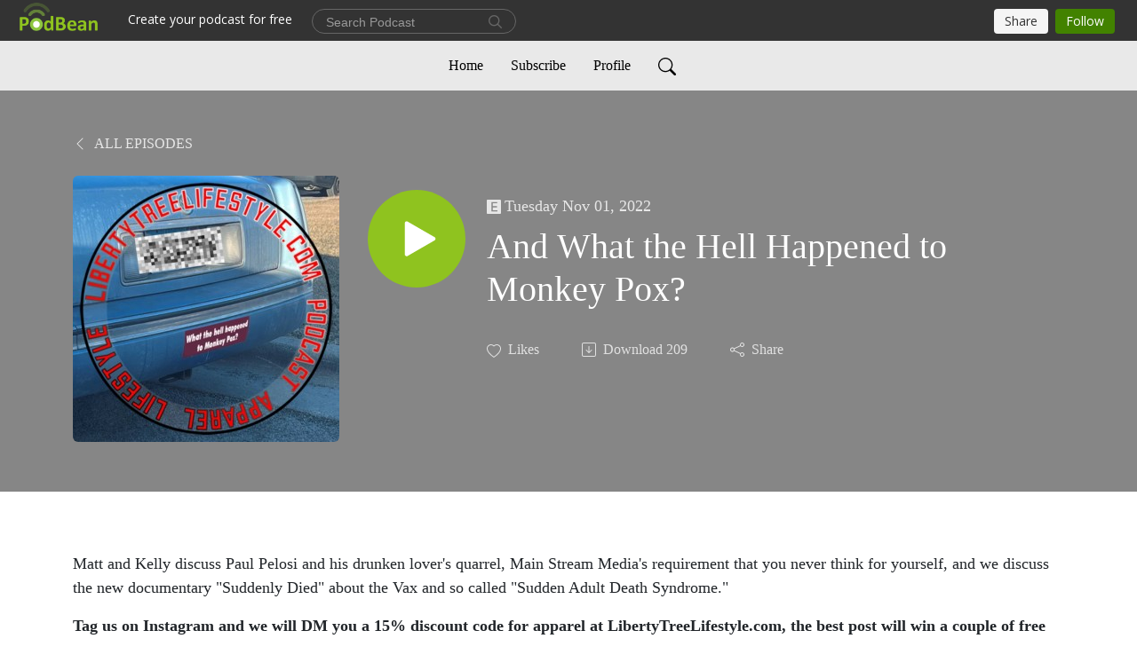

--- FILE ---
content_type: text/html; charset=UTF-8
request_url: https://kellyys.podbean.com/e/and-what-the-hell-happened-to-monkey-pox/
body_size: 8014
content:
<!DOCTYPE html>
<html  data-head-attrs=""  lang="en">
<head>
  <meta charset="UTF-8">
  <meta name="viewport" content="width=device-width, initial-scale=1.0">
  <meta name="mobile-web-app-capable" content="yes">
  <meta name="apple-mobile-web-app-status-bar-style" content="black">
  <meta name="theme-color" content="#ffffff">
  <link rel="stylesheet" href="https://cdnjs.cloudflare.com/ajax/libs/twitter-bootstrap/5.0.1/css/bootstrap.min.css" integrity="sha512-Ez0cGzNzHR1tYAv56860NLspgUGuQw16GiOOp/I2LuTmpSK9xDXlgJz3XN4cnpXWDmkNBKXR/VDMTCnAaEooxA==" crossorigin="anonymous" referrerpolicy="no-referrer" />
  <link rel="preconnect" href="https://fonts.googleapis.com">
  <link rel="preconnect" href="https://fonts.gstatic.com" crossorigin>
  <script type="module" crossorigin src="https://pbcdn1.podbean.com/fs1/user-site-dist/assets/index.1ad62341.js"></script>
    <link rel="modulepreload" href="https://pbcdn1.podbean.com/fs1/user-site-dist/assets/vendor.7a484e8a.js">
    <link rel="stylesheet" href="https://pbcdn1.podbean.com/fs1/user-site-dist/assets/index.d710f70e.css">
  <link rel="manifest" href="/user-site/manifest.webmanifest" crossorigin="use-credentials"><title>And What the Hell Happened to Monkey Pox? | Liberty Tree</title><link rel="icon" href="https://www.podbean.com/favicon.ico"><link rel="apple-touch-icon" href="https://www.podbean.com/favicon.ico"><meta property="og:title" content="And What the Hell Happened to Monkey Pox? | Liberty Tree"><meta property="og:image" content="https://d2bwo9zemjwxh5.cloudfront.net/ep-logo/pbblog13462484/Matt_and_Kelly_Drinking_Beer_1_md4xyq_1200x628.jpg?s=66bb124a0bc791b43ad080f72ecba3f3&amp;e=jpg"><meta property="og:type" content="article"><meta property="og:url" content="https://Kellyys.podbean.com/e/and-what-the-hell-happened-to-monkey-pox/"><meta property="og:description" content="Matt and Kelly discuss Paul Pelosi and his drunken lover&#39;s quarrel, Main Stream Media&#39;s requirement that you never think for yourself, and we discuss the new documentary &quot;Suddenly Died&quot; about the Vax and so called &quot;Sudden Adult Death Syndrome.&quot;
Tag us on Instagram and we will DM you a 15% discount code for apparel at LibertyTreeLifestyle.com, the best post will win a couple of free shirts!
As always, if you like what we&#39;re doing, let us know on your podcast app by leaving a review or reach out to us on Instagram.  And, check out our website for the best subversive shirts, flip-flops, and coffee mugs your money can still buy at libertytreelifestyle.com
Wanna support the show?  Go to https://www.patreon.com/libertytree and become a member of the Liberty Tree Social Club
 "><meta name="description" content="Matt and Kelly discuss Paul Pelosi and his drunken lover&#39;s quarrel, Main Stream Media&#39;s requirement that you never think for yourself, and we discuss the new documentary &quot;Suddenly Died&quot; about the Vax and so called &quot;Sudden Adult Death Syndrome.&quot;
Tag us on Instagram and we will DM you a 15% discount code for apparel at LibertyTreeLifestyle.com, the best post will win a couple of free shirts!
As always, if you like what we&#39;re doing, let us know on your podcast app by leaving a review or reach out to us on Instagram.  And, check out our website for the best subversive shirts, flip-flops, and coffee mugs your money can still buy at libertytreelifestyle.com
Wanna support the show?  Go to https://www.patreon.com/libertytree and become a member of the Liberty Tree Social Club
 "><meta name="twitter:card" content="player"><meta name="twitter:site" content="@podbeancom"><meta name="twitter:url" content="https://Kellyys.podbean.com/e/and-what-the-hell-happened-to-monkey-pox/"><meta name="twitter:title" content="And What the Hell Happened to Monkey Pox? | Liberty Tree"><meta name="twitter:description" content="Matt and Kelly discuss Paul Pelosi and his drunken lover&#39;s quarrel, Main Stream Media&#39;s requirement that you never think for yourself, and we discuss the new documentary &quot;Suddenly Died&quot; about the Vax and so called &quot;Sudden Adult Death Syndrome.&quot;
Tag us on Instagram and we will DM you a 15% discount code for apparel at LibertyTreeLifestyle.com, the best post will win a couple of free shirts!
As always, if you like what we&#39;re doing, let us know on your podcast app by leaving a review or reach out to us on Instagram.  And, check out our website for the best subversive shirts, flip-flops, and coffee mugs your money can still buy at libertytreelifestyle.com
Wanna support the show?  Go to https://www.patreon.com/libertytree and become a member of the Liberty Tree Social Club
 "><meta name="twitter:image" content="https://d2bwo9zemjwxh5.cloudfront.net/ep-logo/pbblog13462484/Matt_and_Kelly_Drinking_Beer_1_md4xyq_1200x628.jpg?s=66bb124a0bc791b43ad080f72ecba3f3&amp;e=jpg"><meta name="twitter:player" content="https://www.podbean.com/player-v2/?i=qufey-130101b&amp;square=1"><meta name="twitter:player:width" content="420"><meta name="twitter:player:height" content="420"><meta http-equiv="Content-Type" content="text/html; charset=UTF-8"><meta http-equiv="Content-Language" content="en-us"><meta name="generator" content="Podbean 3.2"><meta name="viewport" content="width=device-width, user-scalable=no, initial-scale=1.0, minimum-scale=1.0, maximum-scale=1.0"><meta name="author" content="PodBean Development"><meta name="Copyright" content="PodBean"><meta name="HandheldFriendly" content="True"><meta name="MobileOptimized" content="MobileOptimized"><meta name="robots" content="all"><meta name="twitter:app:id:googleplay" content="com.podbean.app.podcast"><meta name="twitter:app:id:ipad" content="973361050"><meta name="twitter:app:id:iphone" content="973361050"><meta name="twitter:app:name:googleplay" content="Podbean"><meta name="twitter:app:name:ipad" content="Podbean"><meta name="twitter:app:name:iphone" content="Podbean"><script type="application/ld+json">{"@context":"https://schema.org/","@type":"PodcastEpisode","url":"/e/and-what-the-hell-happened-to-monkey-pox/","name":"And What the Hell Happened to Monkey Pox?","datePublished":"2022-11-01","description":"Matt and Kelly discuss Paul Pelosi and his drunken lover's quarrel, Main Stream Media's requirement that you never think for yourself, and we discuss the new documentary \"Suddenly Died\" about the Vax and so called \"Sudden Adult Death Syndrome.\"\nTag us on Instagram and we will DM you a 15% discount code for apparel at LibertyTreeLifestyle.com, the best post will win a couple of free shirts!\nAs always, if you like what we're doing, let us know on your podcast app by leaving a review or reach out to us on Instagram.  And, check out our website for the best subversive shirts, flip-flops, and coffee mugs your money can still buy at libertytreelifestyle.com\nWanna support the show?  Go to https://www.patreon.com/libertytree and become a member of the Liberty Tree Social Club\n ","associatedMedia":{"@type":"MediaObject","contentUrl":"https://mcdn.podbean.com/mf/web/i6dm5z/10-30_Final_-_10_31_22_902_PM8squn.mp3"},"partOfSeries":{"@type":"PodcastSeries","name":"Liberty Tree","url":"https://Kellyys.podbean.com"}}</script><link type="application/rss+xml" rel="alternate" href="https://feed.podbean.com/Kellyys/feed.xml" title="Liberty Tree"><link rel="canonical" href="https://Kellyys.podbean.com/e/and-what-the-hell-happened-to-monkey-pox/"><meta name="head:count" content="35"><link rel="modulepreload" crossorigin href="https://pbcdn1.podbean.com/fs1/user-site-dist/assets/episode.b821da30.js"><link rel="stylesheet" href="https://pbcdn1.podbean.com/fs1/user-site-dist/assets/episode.6d6d54b9.css"><link rel="modulepreload" crossorigin href="https://pbcdn1.podbean.com/fs1/user-site-dist/assets/HomeHeader.500f78d5.js"><link rel="stylesheet" href="https://pbcdn1.podbean.com/fs1/user-site-dist/assets/HomeHeader.f51f4f51.css"><link rel="modulepreload" crossorigin href="https://pbcdn1.podbean.com/fs1/user-site-dist/assets/HeadEpisode.60975439.js"><link rel="stylesheet" href="https://pbcdn1.podbean.com/fs1/user-site-dist/assets/HeadEpisode.72529506.css">
</head>
<body  data-head-attrs="" >
  <div id="app" data-server-rendered="true"><div class="main-page main-style-light" style="--font:Avenir;--secondaryFont:Avenir;--playerColor:#8fc31f;--playerColorRGB:143,195,31;--homeHeaderTextColor:#000000;--homeHeaderBackgroundColor:#ffffff;--pageHeaderTextColor:#ffffff;--pageHeaderBackgroundColor:#868686;"><!----><div loginurl="https://www.podbean.com/site/user/login?return=https%253A%252F%252FKellyys.podbean.com%252Fe%252Fand-what-the-hell-happened-to-monkey-pox%252F&amp;rts=6acbc41b50c0d9904235d032b46e8b126601373d" postname="and-what-the-hell-happened-to-monkey-pox"><div class="theme-elegant episode-detail d-flex flex-column h-100"><!--[--><div class="cc-navigation1 navigation" style="--navigationFontColor:#000000;--navigationBackgroundColor:#e9e9e9;"><nav class="navbar navbar-expand-lg"><div class="container justify-content-center"><div style="" class="nav-item search-icon list-unstyled"><button class="btn bg-transparent d-black d-lg-none border-0 nav-link text-dark px-2" type="button" title="Search"><svg xmlns="http://www.w3.org/2000/svg" width="20" height="20" fill="currentColor" class="bi bi-search" viewbox="0 0 16 16"><path d="M11.742 10.344a6.5 6.5 0 1 0-1.397 1.398h-.001c.03.04.062.078.098.115l3.85 3.85a1 1 0 0 0 1.415-1.414l-3.85-3.85a1.007 1.007 0 0 0-.115-.1zM12 6.5a5.5 5.5 0 1 1-11 0 5.5 5.5 0 0 1 11 0z"></path></svg></button></div><div class="h-search" style="display:none;"><input class="form-control shadow-sm rounded-pill border-0" title="Search" value="" type="text" placeholder="Search"><button type="button" class="btn bg-transparent border-0">Cancel</button></div><button class="navbar-toggler px-2" type="button" title="Navbar toggle" data-bs-toggle="collapse" data-bs-target="#navbarNav" aria-controls="navbarNav" aria-expanded="false" aria-label="Toggle navigation"><svg xmlns="http://www.w3.org/2000/svg" width="28" height="28" fill="currentColor" class="bi bi-list" viewbox="0 0 16 16"><path fill-rule="evenodd" d="M2.5 12a.5.5 0 0 1 .5-.5h10a.5.5 0 0 1 0 1H3a.5.5 0 0 1-.5-.5zm0-4a.5.5 0 0 1 .5-.5h10a.5.5 0 0 1 0 1H3a.5.5 0 0 1-.5-.5zm0-4a.5.5 0 0 1 .5-.5h10a.5.5 0 0 1 0 1H3a.5.5 0 0 1-.5-.5z"></path></svg></button><div class="collapse navbar-collapse" id="navbarNav"><ul class="navbar-nav" style=""><!--[--><li class="nav-item"><!--[--><a href="/" class="nav-link"><!--[-->Home<!--]--></a><!--]--></li><li class="nav-item"><!--[--><a target="_blank" rel="noopener noreferrer" class="nav-link" active-class="active" href="https://www.podbean.com/site/podcatcher/index/blog/qGjm2WhxwuW9"><!--[-->Subscribe<!--]--></a><!--]--></li><li class="nav-item"><!--[--><a target="_blank" rel="noopener noreferrer" class="nav-link" active-class="active" href="https://www.podbean.com/user-jO9Pbgfdpun0"><!--[-->Profile<!--]--></a><!--]--></li><!--]--><!--[--><li style="" class="nav-item search-icon"><button class="btn bg-transparent border-0 nav-link" type="button" title="Search"><svg xmlns="http://www.w3.org/2000/svg" width="20" height="20" fill="currentColor" class="bi bi-search" viewbox="0 0 16 16"><path d="M11.742 10.344a6.5 6.5 0 1 0-1.397 1.398h-.001c.03.04.062.078.098.115l3.85 3.85a1 1 0 0 0 1.415-1.414l-3.85-3.85a1.007 1.007 0 0 0-.115-.1zM12 6.5a5.5 5.5 0 1 1-11 0 5.5 5.5 0 0 1 11 0z"></path></svg></button></li><!--]--></ul></div></div></nav></div><!----><!--]--><div class="common-content flex-shrink-0"><!--[--><!----><div class="episode-detail-top pt-5 pb-5"><div class="container"><nav><ol class="breadcrumb"><li class="breadcrumb-item"><a href="/" class="text-uppercase fw-light"><!--[--><svg xmlns="http://www.w3.org/2000/svg" width="16" height="16" fill="currentColor" class="bi bi-chevron-left" viewbox="0 0 16 16"><path fill-rule="evenodd" d="M11.354 1.646a.5.5 0 0 1 0 .708L5.707 8l5.647 5.646a.5.5 0 0 1-.708.708l-6-6a.5.5 0 0 1 0-.708l6-6a.5.5 0 0 1 .708 0z"></path></svg> All Episodes<!--]--></a></li></ol></nav><div class="episode-content"><div class="border-0 d-md-flex mt-4 mb-2 list"><img class="me-md-3 episode-logo" alt="And What the Hell Happened to Monkey Pox?" src="https://pbcdn1.podbean.com/imglogo/ep-logo/pbblog13462484/Matt_and_Kelly_Drinking_Beer_1_md4xyq_300x300.jpg" loading="lazy"><div class="card-body position-relative d-flex pt-4"><button class="btn btn-link rounded-circle play-button me-4" type="button" title="Play And What the Hell Happened to Monkey Pox?"><svg t="1622017593702" class="icon icon-play text-white" fill="currentColor" viewbox="0 0 1024 1024" version="1.1" xmlns="http://www.w3.org/2000/svg" p-id="12170" width="30" height="30"><path d="M844.704269 475.730473L222.284513 116.380385a43.342807 43.342807 0 0 0-65.025048 37.548353v718.692951a43.335582 43.335582 0 0 0 65.025048 37.541128l622.412531-359.342864a43.357257 43.357257 0 0 0 0.007225-75.08948z" fill="" p-id="12171"></path></svg></button><div><p class="e-date pt-1 mb-2"><span class="icon-explicit" data-bs-toggle="tooltip" data-bs-placement="top" title="Explicit"><svg t="1737362874781" class="icon icon-episode-info me-1" width="16" height="16" viewbox="0 0 1025 1024" fill="currentColor" version="1.1" xmlns="http://www.w3.org/2000/svg" p-id="19190"><path d="M959.326316 1.796491h-898.245614C26.947368 1.796491 0 28.74386 0 64.673684v898.245614c0 34.133333 26.947368 61.080702 61.080702 61.080702h898.245614c34.133333 0 61.080702-26.947368 61.080702-61.080702v-898.245614c0-34.133333-26.947368-61.080702-61.080702-61.080702z m-197.614035 851.536842h-431.157895V172.463158h427.564912v88.02807h-323.368421v208.392983h301.810527V556.912281H434.750877v208.392982h328.757895v88.02807z" fill="#868686" p-id="19191"></path></svg></span><span class="episode-date">Tuesday Nov 01, 2022</span></p><h1 class="card-title e-title text-three-line fs-50">And What the Hell Happened to Monkey Pox?</h1><div class="cc-post-toolbar pt-4"><ul class="list-unstyled d-flex mb-0 row gx-5 p-0"><li class="col-auto"><button class="border-0 p-0 bg-transparent row gx-1 align-items-center" title="Likes"><svg xmlns="http://www.w3.org/2000/svg" width="16" height="16" fill="currentColor" class="bi bi-heart col-auto icon-like" viewbox="0 0 16 16"><path d="m8 2.748-.717-.737C5.6.281 2.514.878 1.4 3.053c-.523 1.023-.641 2.5.314 4.385.92 1.815 2.834 3.989 6.286 6.357 3.452-2.368 5.365-4.542 6.286-6.357.955-1.886.838-3.362.314-4.385C13.486.878 10.4.28 8.717 2.01L8 2.748zM8 15C-7.333 4.868 3.279-3.04 7.824 1.143c.06.055.119.112.176.171a3.12 3.12 0 0 1 .176-.17C12.72-3.042 23.333 4.867 8 15z"></path></svg><span class="text-gray col-auto item-name">Likes</span><!----></button></li><li class="col-auto"><a class="border-0 p-0 bg-transparent row gx-1 align-items-center" href="https://www.podbean.com/media/share/pb-qufey-130101b?download=1" target="_blank" title="Download"><svg xmlns="http://www.w3.org/2000/svg" width="16" height="16" fill="currentColor" class="bi bi-arrow-down-square col-auto" viewbox="0 0 16 16"><path fill-rule="evenodd" d="M15 2a1 1 0 0 0-1-1H2a1 1 0 0 0-1 1v12a1 1 0 0 0 1 1h12a1 1 0 0 0 1-1V2zM0 2a2 2 0 0 1 2-2h12a2 2 0 0 1 2 2v12a2 2 0 0 1-2 2H2a2 2 0 0 1-2-2V2zm8.5 2.5a.5.5 0 0 0-1 0v5.793L5.354 8.146a.5.5 0 1 0-.708.708l3 3a.5.5 0 0 0 .708 0l3-3a.5.5 0 0 0-.708-.708L8.5 10.293V4.5z"></path></svg><span class="text-gray col-auto item-name">Download</span><span class="text-gray col-auto">209</span></a></li><li class="col-auto"><button class="border-0 p-0 bg-transparent row gx-1 align-items-center" title="Share" data-bs-toggle="modal" data-bs-target="#shareModal"><svg xmlns="http://www.w3.org/2000/svg" width="16" height="16" fill="currentColor" class="bi bi-share col-auto" viewbox="0 0 16 16"><path d="M13.5 1a1.5 1.5 0 1 0 0 3 1.5 1.5 0 0 0 0-3zM11 2.5a2.5 2.5 0 1 1 .603 1.628l-6.718 3.12a2.499 2.499 0 0 1 0 1.504l6.718 3.12a2.5 2.5 0 1 1-.488.876l-6.718-3.12a2.5 2.5 0 1 1 0-3.256l6.718-3.12A2.5 2.5 0 0 1 11 2.5zm-8.5 4a1.5 1.5 0 1 0 0 3 1.5 1.5 0 0 0 0-3zm11 5.5a1.5 1.5 0 1 0 0 3 1.5 1.5 0 0 0 0-3z"></path></svg><span class="text-gray item-name col-auto">Share</span></button></li></ul></div></div></div></div></div></div></div><!--]--><!----><!----><div class="episode-detail-bottom container"><div class="episode-content"><div class="border-0 d-flex  list"><div class="card-body ps-0 pt-5 pb-5"><p class="e-description card-text text-dark"><p>Matt and Kelly discuss Paul Pelosi and his drunken lover's quarrel, Main Stream Media's requirement that you never think for yourself, and we discuss the new documentary "Suddenly Died" about the Vax and so called "Sudden Adult Death Syndrome."</p>
<p><strong>Tag us on Instagram and we will DM you a 15% discount code for apparel at LibertyTreeLifestyle.com, the best post will win a couple of free shirts!</strong></p>
<p>As always, if you like what we're doing, let us know on your podcast app by leaving a review or reach out to us on Instagram.  And, check out our website for the best subversive shirts, flip-flops, and coffee mugs your money can still buy at <a href="https://libertytreelifestyle.com">libertytreelifestyle.com</a></p>
<p>Wanna support the show?  Go to <a href="https://www.patreon.com/libertytree">https://www.patreon.com/libertytree</a> and become a member of the Liberty Tree Social Club</p>
<p> </p></p></div></div></div></div><!----><div class="episode-detail-bottom container"><div class="pb-2"><div class="cc-comments"><div class="comment-title">Comment (0) </div><!----><div class="content empty-content text-center"><svg xmlns="http://www.w3.org/2000/svg" width="16" height="16" fill="currentColor" class="bi bi-chat-left-text" viewbox="0 0 16 16"><path d="M14 1a1 1 0 0 1 1 1v8a1 1 0 0 1-1 1H4.414A2 2 0 0 0 3 11.586l-2 2V2a1 1 0 0 1 1-1h12zM2 0a2 2 0 0 0-2 2v12.793a.5.5 0 0 0 .854.353l2.853-2.853A1 1 0 0 1 4.414 12H14a2 2 0 0 0 2-2V2a2 2 0 0 0-2-2H2z"></path><path d="M3 3.5a.5.5 0 0 1 .5-.5h9a.5.5 0 0 1 0 1h-9a.5.5 0 0 1-.5-.5zM3 6a.5.5 0 0 1 .5-.5h9a.5.5 0 0 1 0 1h-9A.5.5 0 0 1 3 6zm0 2.5a.5.5 0 0 1 .5-.5h5a.5.5 0 0 1 0 1h-5a.5.5 0 0 1-.5-.5z"></path></svg><p class="pt-3">No comments yet. Be the first to say something!</p></div></div></div></div></div><!--[--><footer class="cc-footer2 footer mt-auto" style="--footerFontColor:#ffffff;--footerBackgroundColor:#000000;"><div class="container text-center"><ul class="row gx-4 social-icon-content list-unstyled d-flex justify-content-center mb-0"><!----><!----><!----><!----><!----></ul><div class="right-content"><p class="mb-0 pt-3">Copyright 2022 All rights reserved.</p><p class="by">Podcast Powered By <a href="https://www.podbean.com" target="_blank" rel="noopener noreferrer">Podbean</a></p></div></div></footer><div class="after-footer"></div><!----><!--]--></div></div><!----><!----><!----><div style="display:none;">Version: 20241125</div></div></div>

<script>window.__INITIAL_STATE__="{\"store\":{\"baseInfo\":{\"podcastTitle\":\"Liberty Tree\",\"slug\":\"Kellyys\",\"podcastDescription\":\"Kelly and Matt wade through the most significant cultural events of the day while railing against the Fed and perhaps partaking in an adult beverage or two\\nwww.libertytreelifestyle.com\",\"podcastLogo\":\"https:\u002F\u002Fpbcdn1.podbean.com\u002Fimglogo\u002Fimage-logo\u002F13462484\u002FLT_Logo_3D_471n1c.png\",\"podcastShareLogo\":\"https:\u002F\u002Fd2bwo9zemjwxh5.cloudfront.net\u002Fimage-logo\u002F13462484\u002FLT_Logo_3D_471n1c_1200x628.jpg?s=6f20ed97e1e961ad982a32aab8960a97&e=png\",\"podcastUrl\":\"https:\u002F\u002FKellyys.podbean.com\",\"podcastCanSearched\":true,\"feedUrl\":\"https:\u002F\u002Ffeed.podbean.com\u002FKellyys\u002Ffeed.xml\",\"theme\":\"elegant\",\"podcastDeepLink\":\"https:\u002F\u002Fwww.podbean.com\u002Fpw\u002Fpbblog-vc56e-cd6bd4?from=usersite\",\"removePodbeanBranding\":\"no\",\"brandingLogo\":null,\"timeZone\":{\"timeZoneId\":5,\"gmtAdjustment\":\"GMT-08:00\",\"useDaylightTime\":1,\"value\":-8,\"text\":\"(GMT-08:00) Pacific Time (US & Canada)\",\"daylightStartTime\":\"Second Sunday Of March +2 Hours\",\"daylightEndTime\":\"First Sunday Of November +2 Hours\",\"timezone\":\"America\u002FLos_Angeles\"},\"podcastDownloads\":null,\"totalEpisodes\":257,\"showComments\":true,\"iOSAppDownloadLink\":null,\"customizeCssUrl\":null,\"androidAppDownloadLink\":null,\"showPostShare\":true,\"showLike\":true,\"author\":\"Kelly and Matthew\",\"enableEngagementStats\":true,\"shareEmbedLink\":\"https:\u002F\u002Fadmin5.podbean.com\u002Fembed.html?id=pbblog-vc56e-cd6bd4-playlist\",\"language\":\"en\",\"sensitivitySessionExpireTime\":86400,\"podcastApps\":[{\"name\":\"Apple Podcasts\",\"link\":\"https:\u002F\u002Fpodcasts.apple.com\u002Fus\u002Fpodcast\u002Fliberty-tree\u002Fid1605627260\",\"image\":\"https:\u002F\u002Fpbcdn1.podbean.com\u002Ffs1\u002Fsite\u002Fimages\u002Fadmin5\u002Fapple-podcast.png\",\"title\":null},{\"name\":\"Podbean App\",\"link\":\"https:\u002F\u002Fwww.podbean.com\u002Fpw\u002Fpbblog-vc56e-cd6bd4?from=usersite\",\"image\":\"https:\u002F\u002Fpbcdn1.podbean.com\u002Ffs1\u002Fsite\u002Fimages\u002Fadmin5\u002Fpodbean-app.png\",\"title\":null},{\"name\":\"Spotify\",\"link\":\"https:\u002F\u002Fopen.spotify.com\u002Fshow\u002F1ENrOwBip1q6RphjRCzmKQ\",\"image\":\"https:\u002F\u002Fpbcdn1.podbean.com\u002Ffs1\u002Fsite\u002Fimages\u002Fadmin5\u002Fspotify.png\",\"title\":null},{\"name\":\"Amazon Music\",\"link\":\"https:\u002F\u002Fmusic.amazon.com\u002Fpodcasts\u002F722ba98e-3309-49ba-82c7-77e07386f302\",\"image\":\"https:\u002F\u002Fpbcdn1.podbean.com\u002Ffs1\u002Fsite\u002Fimages\u002Fadmin5\u002FAmazonMusic.png\",\"title\":null},{\"name\":\"iHeartRadio\",\"link\":\"https:\u002F\u002Fiheart.com\u002Fpodcast\u002F97069206\",\"image\":\"https:\u002F\u002Fpbcdn1.podbean.com\u002Ffs1\u002Fsite\u002Fimages\u002Fadmin5\u002FiHeartRadio.png\",\"title\":null},{\"name\":\"PlayerFM\",\"link\":\"https:\u002F\u002Fplayer.fm\u002Fseries\u002F3350635\",\"image\":\"https:\u002F\u002Fpbcdn1.podbean.com\u002Ffs1\u002Fsite\u002Fimages\u002Fadmin5\u002FPlayerFM.png\",\"title\":null},{\"name\":\"Listen Notes\",\"link\":\"https:\u002F\u002Fwww.listennotes.com\u002F@kelly326\u002F\",\"image\":\"https:\u002F\u002Fpbcdn1.podbean.com\u002Ffs1\u002Fsite\u002Fimages\u002Fadmin5\u002FListenNotes.png\",\"title\":null}],\"components\":{\"base\":[{\"id\":\"MainStyle\",\"val\":\"light\"},{\"id\":\"Font\",\"val\":\"Avenir\"},{\"id\":\"SecondaryFont\",\"val\":\"Avenir\"},{\"id\":\"PlayerColor\",\"val\":\"#8fc31f\"},{\"id\":\"PlayerStyle\",\"val\":\"player1\"},{\"id\":\"PlayerWave\",\"val\":\"show\"},{\"id\":\"Favicon\",\"val\":null},{\"id\":\"CookiesNotice\",\"val\":\"hide\"},{\"id\":\"CookiesNoticeContent\",\"val\":\"\u003Ch4\u003ECookies Notice\u003C\u002Fh4\u003E\u003Cp\u003EThis website uses cookies to improve your experience while you navigate through the website. By using our website you agree to our use of cookies.\u003C\u002Fp\u003E\"},{\"id\":\"EpisodePageListenOn\",\"val\":\"hide\"},{\"id\":\"EpisodePageCustomizeComponent\",\"val\":\"hide\"}],\"home-header\":[{\"id\":\"HomeHeaderTextColor\",\"val\":\"#000000\"},{\"id\":\"HomeHeaderBackgroundColor\",\"val\":\"#ffffff\"}],\"page-header\":[{\"id\":\"PageHeaderTextColor\",\"val\":\"#ffffff\"},{\"id\":\"PageHeaderBackgroundColor\",\"val\":\"#868686\"}],\"episode-list\":[{\"id\":\"EpisodeListType\",\"val\":\"grid\"},{\"id\":\"EpisodesPerPage\",\"val\":10},{\"id\":\"EpisodeStats\",\"val\":\"show\"}],\"navigation\":[{\"id\":\"NavigationFontColor\",\"val\":\"#000000\"},{\"id\":\"NavigationBackgroundColor\",\"val\":\"#e9e9e9\"},{\"id\":\"NavigationSearch\",\"val\":\"show\"},{\"id\":\"NavigationLinks\",\"val\":[{\"id\":\"Home\",\"type\":\"Link\",\"value\":\"\u002F\",\"text\":\"Home\",\"subitems\":[]},{\"id\":\"Subscribe\",\"type\":\"Link\",\"value\":\"https:\u002F\u002Fwww.podbean.com\u002Fsite\u002Fpodcatcher\u002Findex\u002Fblog\u002FqGjm2WhxwuW9\",\"text\":\"Subscribe\",\"subitems\":[]},{\"id\":\"Profile\",\"type\":\"Link\",\"value\":\"https:\u002F\u002Fwww.podbean.com\u002Fuser-jO9Pbgfdpun0\",\"text\":\"Profile\",\"subitems\":[]}]}],\"footer\":[{\"id\":\"FooterType\",\"val\":\"Footer2\"},{\"id\":\"FooterFontColor\",\"val\":\"#ffffff\"},{\"id\":\"FooterBackgroundColor\",\"val\":\"#000000\"},{\"id\":\"FooterCopyright\",\"val\":\"Copyright 2022 All rights reserved.\"},{\"id\":\"SocialMediaLinks\",\"val\":{\"facebook_username\":\"\",\"twitter_username\":\"\",\"instagram_username\":\"\",\"youtube_username\":\"\",\"linkedin_username\":\"\"}}],\"customize-container1\":[],\"customize-container2\":[]},\"allLinks\":[],\"mainStylesDefaultSettings\":null,\"defaultCustomizeComponents\":null,\"scripts\":[],\"metas\":null,\"appConfig\":{\"package\":\"com.podbean.app.podcast\",\"app_store_id\":973361050,\"app_name\":\"Podbean\",\"scheme\":\"podbean\"},\"customizeCss\":null,\"canEditCss\":null,\"enableJsCodeInCustomizeContent\":false,\"enabledIframeCodeInCustomizeContent\":true,\"sectionMaxCount\":10,\"enableEditorLink\":true,\"enableEditCookiesNotice\":true,\"siteRedirectToFeed\":false,\"podcatcherRssUrl\":null,\"showFeed\":true,\"showTopBar\":true,\"enableWebSiteLike\":true,\"organizationName\":null,\"organizationPageLink\":null},\"backToListUrl\":\"\u002F\",\"tinymceLoaded\":false,\"listEpisodes\":[],\"userLikedEpisodes\":[],\"userLikeCheckedEpisodes\":[],\"topBarIframeLoaded\":false,\"listTotalCount\":0,\"listTotalPage\":0,\"listPage\":0,\"listType\":\"all\",\"listValue\":\"\",\"listName\":\"\",\"pageLoading\":false,\"apiBaseUrl\":\"https:\u002F\u002Fkellyys.podbean.com\",\"apiV2BaseUrl\":\"\",\"apiCommonParams\":{\"t\":\"6970a78b\",\"clientSignature\":\"772e77308cf5d98866c0074708b9f26b\",\"u\":null,\"customizing\":null},\"apiCommonHeaders\":{},\"comments\":[],\"commentsTotalCount\":0,\"commentsTotalPage\":0,\"commentsPage\":1,\"commentEpisodeId\":\"pb19927067-qufey\",\"episode\":{\"id\":\"pb19927067\",\"idTag\":\"qufey\",\"title\":\"And What the Hell Happened to Monkey Pox?\",\"logo\":\"https:\u002F\u002Fpbcdn1.podbean.com\u002Fimglogo\u002Fep-logo\u002Fpbblog13462484\u002FMatt_and_Kelly_Drinking_Beer_1_md4xyq_300x300.jpg\",\"shareLogo\":\"https:\u002F\u002Fd2bwo9zemjwxh5.cloudfront.net\u002Fep-logo\u002Fpbblog13462484\u002FMatt_and_Kelly_Drinking_Beer_1_md4xyq_1200x628.jpg?s=66bb124a0bc791b43ad080f72ecba3f3&e=jpg\",\"largeLogo\":\"https:\u002F\u002Fpbcdn1.podbean.com\u002Fimglogo\u002Fep-logo\u002Fpbblog13462484\u002FMatt_and_Kelly_Drinking_Beer_1_md4xyq.jpg\",\"previewContent\":null,\"content\":\"\u003Cp\u003EMatt and Kelly discuss Paul Pelosi and his drunken lover's quarrel, Main Stream Media's requirement that you never think for yourself, and we discuss the new documentary \\\"Suddenly Died\\\" about the Vax and so called \\\"Sudden Adult Death Syndrome.\\\"\u003C\u002Fp\u003E\\n\u003Cp\u003E\u003Cstrong\u003ETag us on Instagram and we will DM you a 15% discount code for apparel at LibertyTreeLifestyle.com, the best post will win a couple of free shirts!\u003C\u002Fstrong\u003E\u003C\u002Fp\u003E\\n\u003Cp\u003EAs always, if you like what we're doing, let us know on your podcast app by leaving a review or reach out to us on Instagram.  And, check out our website for the best subversive shirts, flip-flops, and coffee mugs your money can still buy at \u003Ca href=\\\"https:\u002F\u002Flibertytreelifestyle.com\\\"\u003Elibertytreelifestyle.com\u003C\u002Fa\u003E\u003C\u002Fp\u003E\\n\u003Cp\u003EWanna support the show?  Go to \u003Ca href=\\\"https:\u002F\u002Fwww.patreon.com\u002Flibertytree\\\"\u003Ehttps:\u002F\u002Fwww.patreon.com\u002Flibertytree\u003C\u002Fa\u003E and become a member of the Liberty Tree Social Club\u003C\u002Fp\u003E\\n\u003Cp\u003E \u003C\u002Fp\u003E\",\"publishTimestamp\":1667308735,\"duration\":4582,\"mediaUrl\":\"https:\u002F\u002Fmcdn.podbean.com\u002Fmf\u002Fweb\u002Fi6dm5z\u002F10-30_Final_-_10_31_22_902_PM8squn.mp3\",\"mediaType\":\"audio\u002Fmpeg\",\"shareLink\":\"https:\u002F\u002Fadmin5.podbean.com\u002Fembed.html?id=pb-qufey-130101b\",\"likedCount\":0,\"deepLink\":\"https:\u002F\u002Fwww.podbean.com\u002Few\u002Fpb-qufey-130101b\",\"transcriptUrl\":null,\"permalink\":\"\u002Fe\u002Fand-what-the-hell-happened-to-monkey-pox\u002F\",\"downloadLink\":\"https:\u002F\u002Fwww.podbean.com\u002Fmedia\u002Fshare\u002Fpb-qufey-130101b?download=1\",\"fallbackResource\":null,\"fallbackResourceMimetype\":null,\"downloadCount\":209,\"status\":\"publish\",\"hasMoreContent\":false,\"chaptersUrl\":null,\"explicit\":true},\"episodeShareLink\":null,\"deepLink\":\"https:\u002F\u002Fwww.podbean.com\u002Few\u002Fpb-qufey-130101b\",\"playlist\":{\"episodes\":[],\"current\":0,\"start\":0,\"stop\":0,\"playing\":true,\"playerLoading\":true,\"playbackRate\":1,\"playbackRateIndex\":1,\"volume\":1},\"toasts\":[],\"confirm\":null,\"customizeEditorFormZIndex\":999,\"lastRequestTime\":null,\"validateChangesOnBeforeunload\":true,\"windowWidth\":1000,\"VITE_FS1_CDN_URL_PREFIX\":\"https:\u002F\u002Fpbcdn1.podbean.com\u002Ffs1\",\"reloadStats\":false,\"userIdEncrypted\":null,\"userProfilePicture\":null,\"username\":null,\"isVerified\":false,\"loadUserInfo\":false,\"loginUrl\":\"https:\u002F\u002Fwww.podbean.com\u002Fsite\u002Fuser\u002Flogin?return=https%253A%252F%252FKellyys.podbean.com%252Fe%252Fand-what-the-hell-happened-to-monkey-pox%252F&rts=6acbc41b50c0d9904235d032b46e8b126601373d\",\"recaptchaV3Loaded\":false,\"recaptchaV2Loaded\":false,\"likesLoaded\":false,\"commentLikeMap\":{},\"commentOffset\":0,\"widgetCommentsLoaded\":false},\"episode\":{\"id\":\"pb19927067\",\"idTag\":\"qufey\",\"title\":\"And What the Hell Happened to Monkey Pox?\",\"logo\":\"https:\u002F\u002Fpbcdn1.podbean.com\u002Fimglogo\u002Fep-logo\u002Fpbblog13462484\u002FMatt_and_Kelly_Drinking_Beer_1_md4xyq_300x300.jpg\",\"shareLogo\":\"https:\u002F\u002Fd2bwo9zemjwxh5.cloudfront.net\u002Fep-logo\u002Fpbblog13462484\u002FMatt_and_Kelly_Drinking_Beer_1_md4xyq_1200x628.jpg?s=66bb124a0bc791b43ad080f72ecba3f3&e=jpg\",\"largeLogo\":\"https:\u002F\u002Fpbcdn1.podbean.com\u002Fimglogo\u002Fep-logo\u002Fpbblog13462484\u002FMatt_and_Kelly_Drinking_Beer_1_md4xyq.jpg\",\"previewContent\":null,\"content\":\"\u003Cp\u003EMatt and Kelly discuss Paul Pelosi and his drunken lover's quarrel, Main Stream Media's requirement that you never think for yourself, and we discuss the new documentary \\\"Suddenly Died\\\" about the Vax and so called \\\"Sudden Adult Death Syndrome.\\\"\u003C\u002Fp\u003E\\n\u003Cp\u003E\u003Cstrong\u003ETag us on Instagram and we will DM you a 15% discount code for apparel at LibertyTreeLifestyle.com, the best post will win a couple of free shirts!\u003C\u002Fstrong\u003E\u003C\u002Fp\u003E\\n\u003Cp\u003EAs always, if you like what we're doing, let us know on your podcast app by leaving a review or reach out to us on Instagram.  And, check out our website for the best subversive shirts, flip-flops, and coffee mugs your money can still buy at \u003Ca href=\\\"https:\u002F\u002Flibertytreelifestyle.com\\\"\u003Elibertytreelifestyle.com\u003C\u002Fa\u003E\u003C\u002Fp\u003E\\n\u003Cp\u003EWanna support the show?  Go to \u003Ca href=\\\"https:\u002F\u002Fwww.patreon.com\u002Flibertytree\\\"\u003Ehttps:\u002F\u002Fwww.patreon.com\u002Flibertytree\u003C\u002Fa\u003E and become a member of the Liberty Tree Social Club\u003C\u002Fp\u003E\\n\u003Cp\u003E \u003C\u002Fp\u003E\",\"publishTimestamp\":1667308735,\"duration\":4582,\"mediaUrl\":\"https:\u002F\u002Fmcdn.podbean.com\u002Fmf\u002Fweb\u002Fi6dm5z\u002F10-30_Final_-_10_31_22_902_PM8squn.mp3\",\"mediaType\":\"audio\u002Fmpeg\",\"shareLink\":\"https:\u002F\u002Fadmin5.podbean.com\u002Fembed.html?id=pb-qufey-130101b\",\"likedCount\":0,\"deepLink\":\"https:\u002F\u002Fwww.podbean.com\u002Few\u002Fpb-qufey-130101b\",\"transcriptUrl\":null,\"permalink\":\"\u002Fe\u002Fand-what-the-hell-happened-to-monkey-pox\u002F\",\"downloadLink\":\"https:\u002F\u002Fwww.podbean.com\u002Fmedia\u002Fshare\u002Fpb-qufey-130101b?download=1\",\"fallbackResource\":null,\"fallbackResourceMimetype\":null,\"downloadCount\":209,\"status\":\"publish\",\"hasMoreContent\":false,\"chaptersUrl\":null,\"explicit\":true},\"loginUrl\":\"https:\u002F\u002Fwww.podbean.com\u002Fsite\u002Fuser\u002Flogin?return=https%253A%252F%252FKellyys.podbean.com%252Fe%252Fand-what-the-hell-happened-to-monkey-pox%252F&rts=6acbc41b50c0d9904235d032b46e8b126601373d\"}"</script>
  
  <script src="https://cdnjs.cloudflare.com/ajax/libs/bootstrap/5.0.2/js/bootstrap.bundle.min.js" integrity="sha512-72WD92hLs7T5FAXn3vkNZflWG6pglUDDpm87TeQmfSg8KnrymL2G30R7as4FmTwhgu9H7eSzDCX3mjitSecKnw==" crossorigin="anonymous" referrerpolicy="no-referrer"></script>
</body>
</html>
